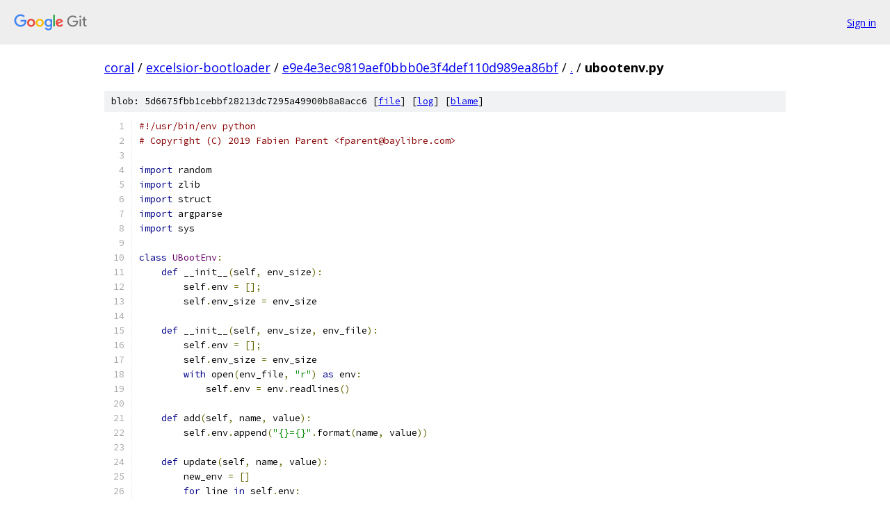

--- FILE ---
content_type: text/html; charset=utf-8
request_url: https://coral.googlesource.com/excelsior-bootloader/+/e9e4e3ec9819aef0bbb0e3f4def110d989ea86bf/ubootenv.py
body_size: 3188
content:
<!DOCTYPE html><html lang="en"><head><meta charset="utf-8"><meta name="viewport" content="width=device-width, initial-scale=1"><title>ubootenv.py - excelsior-bootloader - Git at Google</title><link rel="stylesheet" type="text/css" href="/+static/base.css"><link rel="stylesheet" type="text/css" href="/+static/prettify/prettify.css"><!-- default customHeadTagPart --></head><body class="Site"><header class="Site-header"><div class="Header"><a class="Header-image" href="/"><img src="//www.gstatic.com/images/branding/lockups/2x/lockup_git_color_108x24dp.png" width="108" height="24" alt="Google Git"></a><div class="Header-menu"> <a class="Header-menuItem" href="https://accounts.google.com/AccountChooser?faa=1&amp;continue=https://coral.googlesource.com/login/excelsior-bootloader/%2B/e9e4e3ec9819aef0bbb0e3f4def110d989ea86bf/ubootenv.py">Sign in</a> </div></div></header><div class="Site-content"><div class="Container "><div class="Breadcrumbs"><a class="Breadcrumbs-crumb" href="/?format=HTML">coral</a> / <a class="Breadcrumbs-crumb" href="/excelsior-bootloader/">excelsior-bootloader</a> / <a class="Breadcrumbs-crumb" href="/excelsior-bootloader/+/e9e4e3ec9819aef0bbb0e3f4def110d989ea86bf">e9e4e3ec9819aef0bbb0e3f4def110d989ea86bf</a> / <a class="Breadcrumbs-crumb" href="/excelsior-bootloader/+/e9e4e3ec9819aef0bbb0e3f4def110d989ea86bf/">.</a> / <span class="Breadcrumbs-crumb">ubootenv.py</span></div><div class="u-sha1 u-monospace BlobSha1">blob: 5d6675fbb1cebbf28213dc7295a49900b8a8acc6 [<a href="/excelsior-bootloader/+/e9e4e3ec9819aef0bbb0e3f4def110d989ea86bf/ubootenv.py">file</a>] [<a href="/excelsior-bootloader/+log/e9e4e3ec9819aef0bbb0e3f4def110d989ea86bf/ubootenv.py">log</a>] [<a href="/excelsior-bootloader/+blame/e9e4e3ec9819aef0bbb0e3f4def110d989ea86bf/ubootenv.py">blame</a>]</div><table class="FileContents"><tr class="u-pre u-monospace FileContents-line"><td class="u-lineNum u-noSelect FileContents-lineNum" data-line-number="1"></td><td class="FileContents-lineContents" id="1"><span class="com">#!/usr/bin/env python</span></td></tr><tr class="u-pre u-monospace FileContents-line"><td class="u-lineNum u-noSelect FileContents-lineNum" data-line-number="2"></td><td class="FileContents-lineContents" id="2"><span class="com"># Copyright (C) 2019 Fabien Parent &lt;fparent@baylibre.com&gt;</span></td></tr><tr class="u-pre u-monospace FileContents-line"><td class="u-lineNum u-noSelect FileContents-lineNum" data-line-number="3"></td><td class="FileContents-lineContents" id="3"></td></tr><tr class="u-pre u-monospace FileContents-line"><td class="u-lineNum u-noSelect FileContents-lineNum" data-line-number="4"></td><td class="FileContents-lineContents" id="4"><span class="kwd">import</span><span class="pln"> random</span></td></tr><tr class="u-pre u-monospace FileContents-line"><td class="u-lineNum u-noSelect FileContents-lineNum" data-line-number="5"></td><td class="FileContents-lineContents" id="5"><span class="kwd">import</span><span class="pln"> zlib</span></td></tr><tr class="u-pre u-monospace FileContents-line"><td class="u-lineNum u-noSelect FileContents-lineNum" data-line-number="6"></td><td class="FileContents-lineContents" id="6"><span class="kwd">import</span><span class="pln"> struct</span></td></tr><tr class="u-pre u-monospace FileContents-line"><td class="u-lineNum u-noSelect FileContents-lineNum" data-line-number="7"></td><td class="FileContents-lineContents" id="7"><span class="kwd">import</span><span class="pln"> argparse</span></td></tr><tr class="u-pre u-monospace FileContents-line"><td class="u-lineNum u-noSelect FileContents-lineNum" data-line-number="8"></td><td class="FileContents-lineContents" id="8"><span class="kwd">import</span><span class="pln"> sys</span></td></tr><tr class="u-pre u-monospace FileContents-line"><td class="u-lineNum u-noSelect FileContents-lineNum" data-line-number="9"></td><td class="FileContents-lineContents" id="9"></td></tr><tr class="u-pre u-monospace FileContents-line"><td class="u-lineNum u-noSelect FileContents-lineNum" data-line-number="10"></td><td class="FileContents-lineContents" id="10"><span class="kwd">class</span><span class="pln"> </span><span class="typ">UBootEnv</span><span class="pun">:</span></td></tr><tr class="u-pre u-monospace FileContents-line"><td class="u-lineNum u-noSelect FileContents-lineNum" data-line-number="11"></td><td class="FileContents-lineContents" id="11"><span class="pln">    </span><span class="kwd">def</span><span class="pln"> __init__</span><span class="pun">(</span><span class="pln">self</span><span class="pun">,</span><span class="pln"> env_size</span><span class="pun">):</span></td></tr><tr class="u-pre u-monospace FileContents-line"><td class="u-lineNum u-noSelect FileContents-lineNum" data-line-number="12"></td><td class="FileContents-lineContents" id="12"><span class="pln">        self</span><span class="pun">.</span><span class="pln">env </span><span class="pun">=</span><span class="pln"> </span><span class="pun">[];</span></td></tr><tr class="u-pre u-monospace FileContents-line"><td class="u-lineNum u-noSelect FileContents-lineNum" data-line-number="13"></td><td class="FileContents-lineContents" id="13"><span class="pln">        self</span><span class="pun">.</span><span class="pln">env_size </span><span class="pun">=</span><span class="pln"> env_size</span></td></tr><tr class="u-pre u-monospace FileContents-line"><td class="u-lineNum u-noSelect FileContents-lineNum" data-line-number="14"></td><td class="FileContents-lineContents" id="14"></td></tr><tr class="u-pre u-monospace FileContents-line"><td class="u-lineNum u-noSelect FileContents-lineNum" data-line-number="15"></td><td class="FileContents-lineContents" id="15"><span class="pln">    </span><span class="kwd">def</span><span class="pln"> __init__</span><span class="pun">(</span><span class="pln">self</span><span class="pun">,</span><span class="pln"> env_size</span><span class="pun">,</span><span class="pln"> env_file</span><span class="pun">):</span></td></tr><tr class="u-pre u-monospace FileContents-line"><td class="u-lineNum u-noSelect FileContents-lineNum" data-line-number="16"></td><td class="FileContents-lineContents" id="16"><span class="pln">        self</span><span class="pun">.</span><span class="pln">env </span><span class="pun">=</span><span class="pln"> </span><span class="pun">[];</span></td></tr><tr class="u-pre u-monospace FileContents-line"><td class="u-lineNum u-noSelect FileContents-lineNum" data-line-number="17"></td><td class="FileContents-lineContents" id="17"><span class="pln">        self</span><span class="pun">.</span><span class="pln">env_size </span><span class="pun">=</span><span class="pln"> env_size</span></td></tr><tr class="u-pre u-monospace FileContents-line"><td class="u-lineNum u-noSelect FileContents-lineNum" data-line-number="18"></td><td class="FileContents-lineContents" id="18"><span class="pln">        </span><span class="kwd">with</span><span class="pln"> open</span><span class="pun">(</span><span class="pln">env_file</span><span class="pun">,</span><span class="pln"> </span><span class="str">&quot;r&quot;</span><span class="pun">)</span><span class="pln"> </span><span class="kwd">as</span><span class="pln"> env</span><span class="pun">:</span></td></tr><tr class="u-pre u-monospace FileContents-line"><td class="u-lineNum u-noSelect FileContents-lineNum" data-line-number="19"></td><td class="FileContents-lineContents" id="19"><span class="pln">            self</span><span class="pun">.</span><span class="pln">env </span><span class="pun">=</span><span class="pln"> env</span><span class="pun">.</span><span class="pln">readlines</span><span class="pun">()</span></td></tr><tr class="u-pre u-monospace FileContents-line"><td class="u-lineNum u-noSelect FileContents-lineNum" data-line-number="20"></td><td class="FileContents-lineContents" id="20"></td></tr><tr class="u-pre u-monospace FileContents-line"><td class="u-lineNum u-noSelect FileContents-lineNum" data-line-number="21"></td><td class="FileContents-lineContents" id="21"><span class="pln">    </span><span class="kwd">def</span><span class="pln"> add</span><span class="pun">(</span><span class="pln">self</span><span class="pun">,</span><span class="pln"> name</span><span class="pun">,</span><span class="pln"> value</span><span class="pun">):</span></td></tr><tr class="u-pre u-monospace FileContents-line"><td class="u-lineNum u-noSelect FileContents-lineNum" data-line-number="22"></td><td class="FileContents-lineContents" id="22"><span class="pln">        self</span><span class="pun">.</span><span class="pln">env</span><span class="pun">.</span><span class="pln">append</span><span class="pun">(</span><span class="str">&quot;{}={}&quot;</span><span class="pun">.</span><span class="pln">format</span><span class="pun">(</span><span class="pln">name</span><span class="pun">,</span><span class="pln"> value</span><span class="pun">))</span></td></tr><tr class="u-pre u-monospace FileContents-line"><td class="u-lineNum u-noSelect FileContents-lineNum" data-line-number="23"></td><td class="FileContents-lineContents" id="23"></td></tr><tr class="u-pre u-monospace FileContents-line"><td class="u-lineNum u-noSelect FileContents-lineNum" data-line-number="24"></td><td class="FileContents-lineContents" id="24"><span class="pln">    </span><span class="kwd">def</span><span class="pln"> update</span><span class="pun">(</span><span class="pln">self</span><span class="pun">,</span><span class="pln"> name</span><span class="pun">,</span><span class="pln"> value</span><span class="pun">):</span></td></tr><tr class="u-pre u-monospace FileContents-line"><td class="u-lineNum u-noSelect FileContents-lineNum" data-line-number="25"></td><td class="FileContents-lineContents" id="25"><span class="pln">        new_env </span><span class="pun">=</span><span class="pln"> </span><span class="pun">[]</span></td></tr><tr class="u-pre u-monospace FileContents-line"><td class="u-lineNum u-noSelect FileContents-lineNum" data-line-number="26"></td><td class="FileContents-lineContents" id="26"><span class="pln">        </span><span class="kwd">for</span><span class="pln"> line </span><span class="kwd">in</span><span class="pln"> self</span><span class="pun">.</span><span class="pln">env</span><span class="pun">:</span></td></tr><tr class="u-pre u-monospace FileContents-line"><td class="u-lineNum u-noSelect FileContents-lineNum" data-line-number="27"></td><td class="FileContents-lineContents" id="27"><span class="pln">            </span><span class="kwd">if</span><span class="pln"> line</span><span class="pun">.</span><span class="pln">startswith</span><span class="pun">(</span><span class="pln">name </span><span class="pun">+</span><span class="pln"> </span><span class="str">&#39;=&#39;</span><span class="pun">):</span></td></tr><tr class="u-pre u-monospace FileContents-line"><td class="u-lineNum u-noSelect FileContents-lineNum" data-line-number="28"></td><td class="FileContents-lineContents" id="28"><span class="pln">                new_env</span><span class="pun">.</span><span class="pln">append</span><span class="pun">(</span><span class="str">&quot;{}={}&quot;</span><span class="pun">.</span><span class="pln">format</span><span class="pun">(</span><span class="pln">name</span><span class="pun">,</span><span class="pln"> value</span><span class="pun">))</span></td></tr><tr class="u-pre u-monospace FileContents-line"><td class="u-lineNum u-noSelect FileContents-lineNum" data-line-number="29"></td><td class="FileContents-lineContents" id="29"><span class="pln">            </span><span class="kwd">else</span><span class="pun">:</span></td></tr><tr class="u-pre u-monospace FileContents-line"><td class="u-lineNum u-noSelect FileContents-lineNum" data-line-number="30"></td><td class="FileContents-lineContents" id="30"><span class="pln">                new_env</span><span class="pun">.</span><span class="pln">append</span><span class="pun">(</span><span class="pln">line</span><span class="pun">)</span></td></tr><tr class="u-pre u-monospace FileContents-line"><td class="u-lineNum u-noSelect FileContents-lineNum" data-line-number="31"></td><td class="FileContents-lineContents" id="31"><span class="pln">        self</span><span class="pun">.</span><span class="pln">env </span><span class="pun">=</span><span class="pln"> new_env</span></td></tr><tr class="u-pre u-monospace FileContents-line"><td class="u-lineNum u-noSelect FileContents-lineNum" data-line-number="32"></td><td class="FileContents-lineContents" id="32"></td></tr><tr class="u-pre u-monospace FileContents-line"><td class="u-lineNum u-noSelect FileContents-lineNum" data-line-number="33"></td><td class="FileContents-lineContents" id="33"><span class="pln">    </span><span class="kwd">def</span><span class="pln"> write_binary</span><span class="pun">(</span><span class="pln">self</span><span class="pun">,</span><span class="pln"> filename </span><span class="pun">=</span><span class="pln"> </span><span class="str">&quot;u-boot-env.bin&quot;</span><span class="pun">):</span></td></tr><tr class="u-pre u-monospace FileContents-line"><td class="u-lineNum u-noSelect FileContents-lineNum" data-line-number="34"></td><td class="FileContents-lineContents" id="34"><span class="pln">        </span><span class="kwd">with</span><span class="pln"> open</span><span class="pun">(</span><span class="pln">filename</span><span class="pun">,</span><span class="pln"> </span><span class="str">&quot;w+b&quot;</span><span class="pun">)</span><span class="pln"> </span><span class="kwd">as</span><span class="pln"> out</span><span class="pun">:</span></td></tr><tr class="u-pre u-monospace FileContents-line"><td class="u-lineNum u-noSelect FileContents-lineNum" data-line-number="35"></td><td class="FileContents-lineContents" id="35"><span class="pln">            out</span><span class="pun">.</span><span class="pln">seek</span><span class="pun">(</span><span class="lit">4</span><span class="pun">)</span></td></tr><tr class="u-pre u-monospace FileContents-line"><td class="u-lineNum u-noSelect FileContents-lineNum" data-line-number="36"></td><td class="FileContents-lineContents" id="36"></td></tr><tr class="u-pre u-monospace FileContents-line"><td class="u-lineNum u-noSelect FileContents-lineNum" data-line-number="37"></td><td class="FileContents-lineContents" id="37"><span class="pln">            </span><span class="com"># Write environment</span></td></tr><tr class="u-pre u-monospace FileContents-line"><td class="u-lineNum u-noSelect FileContents-lineNum" data-line-number="38"></td><td class="FileContents-lineContents" id="38"><span class="pln">            </span><span class="kwd">for</span><span class="pln"> line </span><span class="kwd">in</span><span class="pln"> self</span><span class="pun">.</span><span class="pln">env</span><span class="pun">:</span></td></tr><tr class="u-pre u-monospace FileContents-line"><td class="u-lineNum u-noSelect FileContents-lineNum" data-line-number="39"></td><td class="FileContents-lineContents" id="39"><span class="pln">                </span><span class="kwd">if</span><span class="pln"> line </span><span class="pun">==</span><span class="pln"> </span><span class="str">&#39;\n&#39;</span><span class="pun">:</span></td></tr><tr class="u-pre u-monospace FileContents-line"><td class="u-lineNum u-noSelect FileContents-lineNum" data-line-number="40"></td><td class="FileContents-lineContents" id="40"><span class="pln">                    </span><span class="kwd">continue</span></td></tr><tr class="u-pre u-monospace FileContents-line"><td class="u-lineNum u-noSelect FileContents-lineNum" data-line-number="41"></td><td class="FileContents-lineContents" id="41"><span class="pln">                data </span><span class="pun">=</span><span class="pln"> line</span><span class="pun">.</span><span class="pln">rstrip</span><span class="pun">(</span><span class="str">&quot;\n&quot;</span><span class="pun">).</span><span class="pln">encode</span><span class="pun">()</span><span class="pln"> </span><span class="pun">+</span><span class="pln"> b</span><span class="str">&#39;\0&#39;</span></td></tr><tr class="u-pre u-monospace FileContents-line"><td class="u-lineNum u-noSelect FileContents-lineNum" data-line-number="42"></td><td class="FileContents-lineContents" id="42"><span class="pln">                out</span><span class="pun">.</span><span class="pln">write</span><span class="pun">(</span><span class="pln">data</span><span class="pun">)</span></td></tr><tr class="u-pre u-monospace FileContents-line"><td class="u-lineNum u-noSelect FileContents-lineNum" data-line-number="43"></td><td class="FileContents-lineContents" id="43"></td></tr><tr class="u-pre u-monospace FileContents-line"><td class="u-lineNum u-noSelect FileContents-lineNum" data-line-number="44"></td><td class="FileContents-lineContents" id="44"><span class="pln">            </span><span class="kwd">while</span><span class="pln"> out</span><span class="pun">.</span><span class="pln">tell</span><span class="pun">()</span><span class="pln"> </span><span class="pun">&lt;</span><span class="pln"> self</span><span class="pun">.</span><span class="pln">env_size</span><span class="pun">:</span></td></tr><tr class="u-pre u-monospace FileContents-line"><td class="u-lineNum u-noSelect FileContents-lineNum" data-line-number="45"></td><td class="FileContents-lineContents" id="45"><span class="pln">                out</span><span class="pun">.</span><span class="pln">write</span><span class="pun">(</span><span class="pln">chr</span><span class="pun">(</span><span class="lit">0x00</span><span class="pun">))</span></td></tr><tr class="u-pre u-monospace FileContents-line"><td class="u-lineNum u-noSelect FileContents-lineNum" data-line-number="46"></td><td class="FileContents-lineContents" id="46"></td></tr><tr class="u-pre u-monospace FileContents-line"><td class="u-lineNum u-noSelect FileContents-lineNum" data-line-number="47"></td><td class="FileContents-lineContents" id="47"><span class="pln">            </span><span class="com"># Compute CRC</span></td></tr><tr class="u-pre u-monospace FileContents-line"><td class="u-lineNum u-noSelect FileContents-lineNum" data-line-number="48"></td><td class="FileContents-lineContents" id="48"><span class="pln">            out</span><span class="pun">.</span><span class="pln">seek</span><span class="pun">(</span><span class="lit">4</span><span class="pun">)</span></td></tr><tr class="u-pre u-monospace FileContents-line"><td class="u-lineNum u-noSelect FileContents-lineNum" data-line-number="49"></td><td class="FileContents-lineContents" id="49"><span class="pln">            crc </span><span class="pun">=</span><span class="pln"> zlib</span><span class="pun">.</span><span class="pln">crc32</span><span class="pun">(</span><span class="pln">out</span><span class="pun">.</span><span class="pln">read</span><span class="pun">(</span><span class="pln">self</span><span class="pun">.</span><span class="pln">env_size </span><span class="pun">-</span><span class="pln"> </span><span class="lit">4</span><span class="pun">))</span><span class="pln"> </span><span class="pun">&amp;</span><span class="pln"> </span><span class="lit">0xffffffff</span></td></tr><tr class="u-pre u-monospace FileContents-line"><td class="u-lineNum u-noSelect FileContents-lineNum" data-line-number="50"></td><td class="FileContents-lineContents" id="50"></td></tr><tr class="u-pre u-monospace FileContents-line"><td class="u-lineNum u-noSelect FileContents-lineNum" data-line-number="51"></td><td class="FileContents-lineContents" id="51"><span class="pln">            </span><span class="com"># Write CRC</span></td></tr><tr class="u-pre u-monospace FileContents-line"><td class="u-lineNum u-noSelect FileContents-lineNum" data-line-number="52"></td><td class="FileContents-lineContents" id="52"><span class="pln">            out</span><span class="pun">.</span><span class="pln">seek</span><span class="pun">(</span><span class="lit">0</span><span class="pun">)</span></td></tr><tr class="u-pre u-monospace FileContents-line"><td class="u-lineNum u-noSelect FileContents-lineNum" data-line-number="53"></td><td class="FileContents-lineContents" id="53"><span class="pln">            out</span><span class="pun">.</span><span class="pln">write</span><span class="pun">(</span><span class="pln">struct</span><span class="pun">.</span><span class="pln">pack</span><span class="pun">(</span><span class="str">&quot;I&quot;</span><span class="pun">,</span><span class="pln"> crc</span><span class="pun">))</span></td></tr><tr class="u-pre u-monospace FileContents-line"><td class="u-lineNum u-noSelect FileContents-lineNum" data-line-number="54"></td><td class="FileContents-lineContents" id="54"></td></tr><tr class="u-pre u-monospace FileContents-line"><td class="u-lineNum u-noSelect FileContents-lineNum" data-line-number="55"></td><td class="FileContents-lineContents" id="55"><span class="pln">    </span><span class="kwd">def</span><span class="pln"> gen_mac_addr</span><span class="pun">(</span><span class="pln">self</span><span class="pun">,</span><span class="pln"> oui</span><span class="pun">,</span><span class="pln"> num_iface</span><span class="pun">):</span></td></tr><tr class="u-pre u-monospace FileContents-line"><td class="u-lineNum u-noSelect FileContents-lineNum" data-line-number="56"></td><td class="FileContents-lineContents" id="56"><span class="pln">        </span><span class="kwd">for</span><span class="pln"> i </span><span class="kwd">in</span><span class="pln"> range</span><span class="pun">(</span><span class="pln">num_iface</span><span class="pun">):</span></td></tr><tr class="u-pre u-monospace FileContents-line"><td class="u-lineNum u-noSelect FileContents-lineNum" data-line-number="57"></td><td class="FileContents-lineContents" id="57"><span class="pln">            macaddr </span><span class="pun">=</span><span class="pln">  </span><span class="str">&quot;{}:{:02X}:{:02X}:{:02X}&quot;</span><span class="pun">.</span><span class="pln">format</span><span class="pun">(</span></td></tr><tr class="u-pre u-monospace FileContents-line"><td class="u-lineNum u-noSelect FileContents-lineNum" data-line-number="58"></td><td class="FileContents-lineContents" id="58"><span class="pln">                            oui</span><span class="pun">,</span></td></tr><tr class="u-pre u-monospace FileContents-line"><td class="u-lineNum u-noSelect FileContents-lineNum" data-line-number="59"></td><td class="FileContents-lineContents" id="59"><span class="pln">                            random</span><span class="pun">.</span><span class="pln">randint</span><span class="pun">(</span><span class="lit">0</span><span class="pun">,</span><span class="pln"> </span><span class="lit">255</span><span class="pun">),</span></td></tr><tr class="u-pre u-monospace FileContents-line"><td class="u-lineNum u-noSelect FileContents-lineNum" data-line-number="60"></td><td class="FileContents-lineContents" id="60"><span class="pln">                            random</span><span class="pun">.</span><span class="pln">randint</span><span class="pun">(</span><span class="lit">0</span><span class="pun">,</span><span class="pln"> </span><span class="lit">255</span><span class="pun">),</span></td></tr><tr class="u-pre u-monospace FileContents-line"><td class="u-lineNum u-noSelect FileContents-lineNum" data-line-number="61"></td><td class="FileContents-lineContents" id="61"><span class="pln">                            random</span><span class="pun">.</span><span class="pln">randint</span><span class="pun">(</span><span class="lit">0</span><span class="pun">,</span><span class="pln"> </span><span class="lit">255</span><span class="pun">))</span></td></tr><tr class="u-pre u-monospace FileContents-line"><td class="u-lineNum u-noSelect FileContents-lineNum" data-line-number="62"></td><td class="FileContents-lineContents" id="62"><span class="pln">            varname </span><span class="pun">=</span><span class="pln"> </span><span class="str">&quot;eth{}addr&quot;</span><span class="pun">.</span><span class="pln">format</span><span class="pun">(</span><span class="pln">i</span><span class="pun">)</span></td></tr><tr class="u-pre u-monospace FileContents-line"><td class="u-lineNum u-noSelect FileContents-lineNum" data-line-number="63"></td><td class="FileContents-lineContents" id="63"><span class="pln">            </span><span class="kwd">if</span><span class="pln"> i </span><span class="pun">==</span><span class="pln"> </span><span class="lit">0</span><span class="pun">:</span></td></tr><tr class="u-pre u-monospace FileContents-line"><td class="u-lineNum u-noSelect FileContents-lineNum" data-line-number="64"></td><td class="FileContents-lineContents" id="64"><span class="pln">                varname </span><span class="pun">=</span><span class="pln"> </span><span class="str">&quot;ethaddr&quot;</span></td></tr><tr class="u-pre u-monospace FileContents-line"><td class="u-lineNum u-noSelect FileContents-lineNum" data-line-number="65"></td><td class="FileContents-lineContents" id="65"><span class="pln">            self</span><span class="pun">.</span><span class="pln">add</span><span class="pun">(</span><span class="pln">varname</span><span class="pun">,</span><span class="pln"> macaddr</span><span class="pun">)</span></td></tr><tr class="u-pre u-monospace FileContents-line"><td class="u-lineNum u-noSelect FileContents-lineNum" data-line-number="66"></td><td class="FileContents-lineContents" id="66"></td></tr><tr class="u-pre u-monospace FileContents-line"><td class="u-lineNum u-noSelect FileContents-lineNum" data-line-number="67"></td><td class="FileContents-lineContents" id="67"><span class="kwd">if</span><span class="pln"> __name__ </span><span class="pun">==</span><span class="pln"> </span><span class="str">&quot;__main__&quot;</span><span class="pun">:</span></td></tr><tr class="u-pre u-monospace FileContents-line"><td class="u-lineNum u-noSelect FileContents-lineNum" data-line-number="68"></td><td class="FileContents-lineContents" id="68"><span class="pln">    parser </span><span class="pun">=</span><span class="pln"> argparse</span><span class="pun">.</span><span class="typ">ArgumentParser</span><span class="pun">()</span></td></tr><tr class="u-pre u-monospace FileContents-line"><td class="u-lineNum u-noSelect FileContents-lineNum" data-line-number="69"></td><td class="FileContents-lineContents" id="69"><span class="pln">    parser</span><span class="pun">.</span><span class="pln">add_argument</span><span class="pun">(</span><span class="str">&#39;-i&#39;</span><span class="pun">,</span><span class="pln"> </span><span class="str">&#39;--input&#39;</span><span class="pun">,</span><span class="pln"> default </span><span class="pun">=</span><span class="pln"> </span><span class="str">&quot;u-boot-initial-env&quot;</span><span class="pun">,</span></td></tr><tr class="u-pre u-monospace FileContents-line"><td class="u-lineNum u-noSelect FileContents-lineNum" data-line-number="70"></td><td class="FileContents-lineContents" id="70"><span class="pln">                        help </span><span class="pun">=</span><span class="pln"> </span><span class="str">&#39;Path to U-boot environment file&#39;</span><span class="pun">)</span></td></tr><tr class="u-pre u-monospace FileContents-line"><td class="u-lineNum u-noSelect FileContents-lineNum" data-line-number="71"></td><td class="FileContents-lineContents" id="71"><span class="pln">    parser</span><span class="pun">.</span><span class="pln">add_argument</span><span class="pun">(</span><span class="str">&#39;-s&#39;</span><span class="pun">,</span><span class="pln"> </span><span class="str">&#39;--size&#39;</span><span class="pun">,</span><span class="pln"> default </span><span class="pun">=</span><span class="pln"> </span><span class="lit">4096</span><span class="pun">,</span><span class="pln"> type </span><span class="pun">=</span><span class="pln"> int</span><span class="pun">,</span></td></tr><tr class="u-pre u-monospace FileContents-line"><td class="u-lineNum u-noSelect FileContents-lineNum" data-line-number="72"></td><td class="FileContents-lineContents" id="72"><span class="pln">                        help </span><span class="pun">=</span><span class="pln"> </span><span class="str">&#39;Size of the U-boot environment file&#39;</span><span class="pun">)</span></td></tr><tr class="u-pre u-monospace FileContents-line"><td class="u-lineNum u-noSelect FileContents-lineNum" data-line-number="73"></td><td class="FileContents-lineContents" id="73"><span class="pln">    parser</span><span class="pun">.</span><span class="pln">add_argument</span><span class="pun">(</span><span class="str">&#39;-o&#39;</span><span class="pun">,</span><span class="pln"> </span><span class="str">&#39;--output&#39;</span><span class="pun">,</span><span class="pln"> default </span><span class="pun">=</span><span class="pln"> </span><span class="str">&quot;u-boot-env.bin&quot;</span><span class="pun">,</span></td></tr><tr class="u-pre u-monospace FileContents-line"><td class="u-lineNum u-noSelect FileContents-lineNum" data-line-number="74"></td><td class="FileContents-lineContents" id="74"><span class="pln">                         help </span><span class="pun">=</span><span class="pln"> </span><span class="str">&#39;Path to U-boot binary environment&#39;</span><span class="pun">)</span></td></tr><tr class="u-pre u-monospace FileContents-line"><td class="u-lineNum u-noSelect FileContents-lineNum" data-line-number="75"></td><td class="FileContents-lineContents" id="75"><span class="pln">    parser</span><span class="pun">.</span><span class="pln">add_argument</span><span class="pun">(</span><span class="str">&#39;--oui&#39;</span><span class="pun">,</span></td></tr><tr class="u-pre u-monospace FileContents-line"><td class="u-lineNum u-noSelect FileContents-lineNum" data-line-number="76"></td><td class="FileContents-lineContents" id="76"><span class="pln">                        help </span><span class="pun">=</span><span class="pln"> </span><span class="str">&#39;OUI to use when generating MAC addresses&#39;</span><span class="pun">)</span></td></tr><tr class="u-pre u-monospace FileContents-line"><td class="u-lineNum u-noSelect FileContents-lineNum" data-line-number="77"></td><td class="FileContents-lineContents" id="77"><span class="pln">    parser</span><span class="pun">.</span><span class="pln">add_argument</span><span class="pun">(</span><span class="str">&#39;--num-ethaddr&#39;</span><span class="pun">,</span><span class="pln"> default </span><span class="pun">=</span><span class="pln"> </span><span class="lit">0</span><span class="pun">,</span><span class="pln"> type </span><span class="pun">=</span><span class="pln"> int</span><span class="pun">,</span></td></tr><tr class="u-pre u-monospace FileContents-line"><td class="u-lineNum u-noSelect FileContents-lineNum" data-line-number="78"></td><td class="FileContents-lineContents" id="78"><span class="pln">                        help </span><span class="pun">=</span><span class="pln"> </span><span class="str">&quot;Number of ethaddr to add to the environment&quot;</span><span class="pun">)</span></td></tr><tr class="u-pre u-monospace FileContents-line"><td class="u-lineNum u-noSelect FileContents-lineNum" data-line-number="79"></td><td class="FileContents-lineContents" id="79"><span class="pln">    args </span><span class="pun">=</span><span class="pln"> parser</span><span class="pun">.</span><span class="pln">parse_args</span><span class="pun">()</span></td></tr><tr class="u-pre u-monospace FileContents-line"><td class="u-lineNum u-noSelect FileContents-lineNum" data-line-number="80"></td><td class="FileContents-lineContents" id="80"></td></tr><tr class="u-pre u-monospace FileContents-line"><td class="u-lineNum u-noSelect FileContents-lineNum" data-line-number="81"></td><td class="FileContents-lineContents" id="81"><span class="pln">    </span><span class="kwd">print</span><span class="pun">(</span><span class="str">&quot;Initial environment: {}&quot;</span><span class="pun">.</span><span class="pln">format</span><span class="pun">(</span><span class="pln">args</span><span class="pun">.</span><span class="pln">input</span><span class="pun">))</span></td></tr><tr class="u-pre u-monospace FileContents-line"><td class="u-lineNum u-noSelect FileContents-lineNum" data-line-number="82"></td><td class="FileContents-lineContents" id="82"><span class="pln">    </span><span class="kwd">print</span><span class="pun">(</span><span class="str">&quot;Binary output environment: {}&quot;</span><span class="pun">.</span><span class="pln">format</span><span class="pun">(</span><span class="pln">args</span><span class="pun">.</span><span class="pln">output</span><span class="pun">))</span></td></tr><tr class="u-pre u-monospace FileContents-line"><td class="u-lineNum u-noSelect FileContents-lineNum" data-line-number="83"></td><td class="FileContents-lineContents" id="83"><span class="pln">    </span><span class="kwd">print</span><span class="pun">(</span><span class="str">&quot;OUI: {}&quot;</span><span class="pun">.</span><span class="pln">format</span><span class="pun">(</span><span class="pln">args</span><span class="pun">.</span><span class="pln">oui</span><span class="pun">))</span></td></tr><tr class="u-pre u-monospace FileContents-line"><td class="u-lineNum u-noSelect FileContents-lineNum" data-line-number="84"></td><td class="FileContents-lineContents" id="84"><span class="pln">    </span><span class="kwd">print</span><span class="pun">(</span><span class="str">&quot;Size: {}&quot;</span><span class="pun">.</span><span class="pln">format</span><span class="pun">(</span><span class="pln">args</span><span class="pun">.</span><span class="pln">size</span><span class="pun">))</span></td></tr><tr class="u-pre u-monospace FileContents-line"><td class="u-lineNum u-noSelect FileContents-lineNum" data-line-number="85"></td><td class="FileContents-lineContents" id="85"></td></tr><tr class="u-pre u-monospace FileContents-line"><td class="u-lineNum u-noSelect FileContents-lineNum" data-line-number="86"></td><td class="FileContents-lineContents" id="86"><span class="pln">    </span><span class="kwd">if</span><span class="pln"> args</span><span class="pun">.</span><span class="pln">num_ethaddr </span><span class="pun">&gt;</span><span class="pln"> </span><span class="lit">0</span><span class="pln"> </span><span class="kwd">and</span><span class="pln"> args</span><span class="pun">.</span><span class="pln">oui </span><span class="pun">==</span><span class="pln"> </span><span class="kwd">None</span><span class="pun">:</span></td></tr><tr class="u-pre u-monospace FileContents-line"><td class="u-lineNum u-noSelect FileContents-lineNum" data-line-number="87"></td><td class="FileContents-lineContents" id="87"><span class="pln">        sys</span><span class="pun">.</span><span class="pln">stderr</span><span class="pun">.</span><span class="pln">write</span><span class="pun">(</span><span class="str">&quot;\nerror: --oui must be specified when --num-ethaddr is set\n&quot;</span><span class="pun">)</span></td></tr><tr class="u-pre u-monospace FileContents-line"><td class="u-lineNum u-noSelect FileContents-lineNum" data-line-number="88"></td><td class="FileContents-lineContents" id="88"><span class="pln">        parser</span><span class="pun">.</span><span class="pln">print_help</span><span class="pun">(</span><span class="pln">sys</span><span class="pun">.</span><span class="pln">stderr</span><span class="pun">)</span></td></tr><tr class="u-pre u-monospace FileContents-line"><td class="u-lineNum u-noSelect FileContents-lineNum" data-line-number="89"></td><td class="FileContents-lineContents" id="89"><span class="pln">        sys</span><span class="pun">.</span><span class="pln">exit</span><span class="pun">(</span><span class="lit">1</span><span class="pun">)</span></td></tr><tr class="u-pre u-monospace FileContents-line"><td class="u-lineNum u-noSelect FileContents-lineNum" data-line-number="90"></td><td class="FileContents-lineContents" id="90"></td></tr><tr class="u-pre u-monospace FileContents-line"><td class="u-lineNum u-noSelect FileContents-lineNum" data-line-number="91"></td><td class="FileContents-lineContents" id="91"><span class="pln">    env </span><span class="pun">=</span><span class="pln"> </span><span class="typ">UBootEnv</span><span class="pun">(</span><span class="pln">args</span><span class="pun">.</span><span class="pln">size</span><span class="pun">,</span><span class="pln"> args</span><span class="pun">.</span><span class="pln">input</span><span class="pun">)</span></td></tr><tr class="u-pre u-monospace FileContents-line"><td class="u-lineNum u-noSelect FileContents-lineNum" data-line-number="92"></td><td class="FileContents-lineContents" id="92"><span class="pln">    </span><span class="kwd">if</span><span class="pln"> args</span><span class="pun">.</span><span class="pln">num_ethaddr </span><span class="pun">&gt;</span><span class="pln"> </span><span class="lit">0</span><span class="pun">:</span></td></tr><tr class="u-pre u-monospace FileContents-line"><td class="u-lineNum u-noSelect FileContents-lineNum" data-line-number="93"></td><td class="FileContents-lineContents" id="93"><span class="pln">        env</span><span class="pun">.</span><span class="pln">gen_mac_addr</span><span class="pun">(</span><span class="pln">args</span><span class="pun">.</span><span class="pln">oui</span><span class="pun">,</span><span class="pln"> args</span><span class="pun">.</span><span class="pln">num_ethaddr</span><span class="pun">)</span></td></tr><tr class="u-pre u-monospace FileContents-line"><td class="u-lineNum u-noSelect FileContents-lineNum" data-line-number="94"></td><td class="FileContents-lineContents" id="94"><span class="pln">    env</span><span class="pun">.</span><span class="pln">write_binary</span><span class="pun">(</span><span class="pln">args</span><span class="pun">.</span><span class="pln">output</span><span class="pun">)</span></td></tr></table><script nonce="65W5kp9E_6wQRV9j7P_afA">for (let lineNumEl of document.querySelectorAll('td.u-lineNum')) {lineNumEl.onclick = () => {window.location.hash = `#${lineNumEl.getAttribute('data-line-number')}`;};}</script></div> <!-- Container --></div> <!-- Site-content --><footer class="Site-footer"><div class="Footer"><span class="Footer-poweredBy">Powered by <a href="https://gerrit.googlesource.com/gitiles/">Gitiles</a>| <a href="https://policies.google.com/privacy">Privacy</a>| <a href="https://policies.google.com/terms">Terms</a></span><span class="Footer-formats"><a class="u-monospace Footer-formatsItem" href="?format=TEXT">txt</a> <a class="u-monospace Footer-formatsItem" href="?format=JSON">json</a></span></div></footer></body></html>